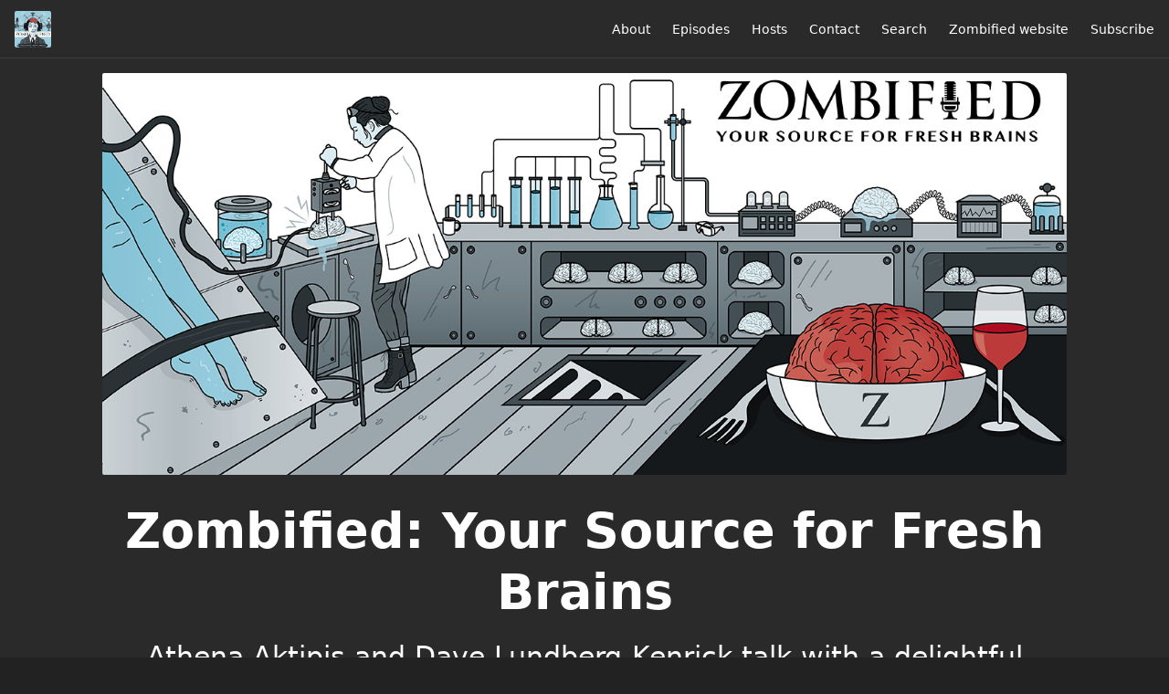

--- FILE ---
content_type: text/html; charset=utf-8
request_url: https://zombified.fireside.fm/tags/memes
body_size: 2635
content:
<!DOCTYPE html>
<html>
  <head>
    <meta charset="utf-8" />
    <meta content="IE=edge,chrome=1" http-equiv="X-UA-Compatible" />
    <meta content="width=device-width, initial-scale=1" name="viewport" />
    <meta name="generator" content="Fireside 2.1">
    <meta name="title" content="Zombified: Your Source for Fresh Brains - Episodes Tagged with “memes”">
    <title>Zombified: Your Source for Fresh Brains - Episodes Tagged with “memes”</title>
    <!--

        ______________                   ______________
        ___  ____/__(_)_____________________(_)_____  /____
        __  /_   __  /__  ___/  _ \_  ___/_  /_  __  /_  _ \
        _  __/   _  / _  /   /  __/(__  )_  / / /_/ / /  __/
        /_/      /_/  /_/    \___//____/ /_/  \__,_/  \___/

        Fireside v2.1

-->
    <link rel="canonical" href="https://zombified.fireside.fm/tags/memes">
    <meta name="description" content="Athena Aktipis and Dave Lundberg-Kenrick talk with a delightful mix of thinkers sharing their delicious brains on all topics having to do with zombification and what it means for who we are. A production of Zombified Media and Arizona State University.">
    <meta name="author" content="Athena Aktipis">
      <meta name="apple-itunes-app" content="app-id=1467459411" />
    <link rel="alternate" type="application/rss+xml" title="Zombified: Your Source for Fresh Brains RSS Feed" href="https://feeds.fireside.fm/zombified/rss" />
    <link rel="alternate" title="Zombified: Your Source for Fresh Brains JSON Feed" type="application/json" href="https://zombified.fireside.fm/json" />

    <link rel="shortcut icon" type="image/png" href="https://media24.fireside.fm/file/fireside-images-2024/podcasts/images/4/47ea3245-98e2-4ef1-b0c0-83a524900af3/favicon.png?v=1" />
    <link rel="apple-touch-icon" type="image/png" href="https://media24.fireside.fm/file/fireside-images-2024/podcasts/images/4/47ea3245-98e2-4ef1-b0c0-83a524900af3/touch_icon_iphone.png?v=1" sizes="57x57" />
    <link rel="apple-touch-icon" type="image/png" href="https://media24.fireside.fm/file/fireside-images-2024/podcasts/images/4/47ea3245-98e2-4ef1-b0c0-83a524900af3/touch_icon_iphone.png?v=1" sizes="114x114" />
    <link rel="apple-touch-icon" type="image/png" href="https://media24.fireside.fm/file/fireside-images-2024/podcasts/images/4/47ea3245-98e2-4ef1-b0c0-83a524900af3/touch_icon_ipad.png?v=1" sizes="72x72" />
    <link rel="apple-touch-icon" type="image/png" href="https://media24.fireside.fm/file/fireside-images-2024/podcasts/images/4/47ea3245-98e2-4ef1-b0c0-83a524900af3/touch_icon_ipad.png?v=1" sizes="144x144" />

      <link rel="stylesheet" media="all" href="https://a.fireside.fm/assets/v1/themes/minimal-dark-1fe8143244808d3911a61d5992772a0a2e8d5d3e03af024eb624c16bdf59b1a4.css" data-turbolinks-track="true" />

    <meta name="csrf-param" content="authenticity_token" />
<meta name="csrf-token" content="qMRl8836eJsjsfmXig1QU017IAAF7fNGSyXzkWonz4_PJh8N3QLxGA4bHknhAPtqxPji4WrEh5KGXT5oOrVz_Q" />
    
    
    <script src="https://a.fireside.fm/assets/v1/sub-2fc9f7c040bd4f21d2448c82e2f985c50d3304f3892dd254273e92a54f2b9434.js" data-turbolinks-track="true"></script>
      <style>#episode_2202acaa-83f1-41f4-86fd-2a76ceaac8bd { background-image:url('https://media24.fireside.fm/file/fireside-images-2024/podcasts/images/4/47ea3245-98e2-4ef1-b0c0-83a524900af3/episodes/2/2202acaa-83f1-41f4-86fd-2a76ceaac8bd/header.jpg?v=1'); }</style>

    

    
    
  </head>
    <body>
    <header class="fixed-header">
  <a class="fixed-header-logo" href="https://zombified.fireside.fm">
    <img id="cover-small" src="https://media24.fireside.fm/file/fireside-images-2024/podcasts/images/4/47ea3245-98e2-4ef1-b0c0-83a524900af3/cover_small.jpg?v=1" />
</a>  <div class="fixed-header-hamburger">
    <span></span>
    <span></span>
    <span></span>
  </div>
  <ul class="fixed-header-nav">

      <li><a href="/about">About</a></li>

    <li><a href="/episodes">Episodes</a></li>

      <li><a href="/hosts">Hosts</a></li>


      <li><a href="/contact">Contact</a></li>


      <li><a href="/search">Search</a></li>



      <li><a href="https://www.zombified.org/">Zombified website</a></li>

    <li><a href="/subscribe">Subscribe</a></li>
  </ul>
</header>


<main>
  

<header class="hero ">
  <div class="hero-background no-overlay" style="background-image: url(https://media24.fireside.fm/file/fireside-images-2024/podcasts/images/4/47ea3245-98e2-4ef1-b0c0-83a524900af3/header.jpg?v=3)"></div>
  
</header>

  <div class="hero-banner">
      <div class="hero-content ">
      <h1>
        Zombified: Your Source for Fresh Brains
      </h1>
      <h2>
        Athena Aktipis and Dave Lundberg-Kenrick talk with a delightful mix of thinkers sharing their delicious brains on all topics having to do with zombification and what it means for who we are. A production of Zombified Media and Arizona State University.
      </h2>
  </div>

  </div>

  <nav class="links link-list-inline-row">
  <ul>
      <li><a class="btn btn--small" href="https://feeds.fireside.fm/zombified/rss"><i class="fas fa-rss" aria-hidden="true"></i> RSS</a></li>
      <li><a class="btn btn--small" href="https://podcasts.apple.com/us/podcast/zombified-production-asu-zombie-apocalypse-medicine/id1467459411"><i class="fab fa-apple" aria-hidden="true"></i> Apple Podcasts</a></li>
      <li><a class="btn btn--small" href="https://playmusic.app.goo.gl/?ibi=com.google.PlayMusic&amp;isi=691797987&amp;ius=googleplaymusic&amp;apn=com.google.android.music&amp;link=https://play.google.com/music/m/Im4t7dpeihalnnagofq4wbmwo44?t%3DZombified:_A_production_of_ASU_and_the_Zombie_Apocalypse_Medicine_Alliance%26pcampaignid%3DMKT-na-all-co-pr-mu-pod-16"><i class="fab fa-google-play" aria-hidden="true"></i> Google Play</a></li>
      <li><a class="btn btn--small" href="https://castbox.fm/app/castbox/player/id2152368"><i class="fas fa-headphones" aria-hidden="true"></i> Castbox</a></li>
      <li><a class="btn btn--small" href="https://pca.st/92Lh"><i class="fas fa-headphones" aria-hidden="true"></i> Pocket Casts</a></li>
      <li><a class="btn btn--small" href="https://open.spotify.com/show/4LZLPqdvC6Bhg3yYYIQ4N0"><i class="fab fa-spotify" aria-hidden="true"></i> Spotify</a></li>
      <li><a class="btn btn--small" href="https://www.stitcher.com/podcast/zombified?refid=stpr"><i class="fas fa-headphones" aria-hidden="true"></i> Stitcher</a></li>
      <li><a class="btn btn--small" href="https://tunein.com/podcasts/Science-Podcasts/Zombified-A-production-of-ASU-and-the-Zombie-Apoc-p1227518/"><i class="fas fa-headphones" aria-hidden="true"></i> TuneIn</a></li>
    
  </ul>
</nav>


    <header class="list-header">
      <div class="prose">
        <p>Displaying <b>1</b> Episode of <strong>Zombified: Your Source for Fresh Brains</strong> with the tag “memes”.</p>
      </div>

      <p><a class="btn btn--inline" href="/tags/memes/rss"><i class="fas fa-rss" aria-hidden="true"></i> “memes” RSS Feed</a></p>
    </header>

    <ul class="list header">
      

<li>
    <a href="/ageofascension"><figure id="episode_2202acaa-83f1-41f4-86fd-2a76ceaac8bd" class="list-background"></figure></a>

    <div class="list-item prose">
      <h3>
        <a href="/ageofascension">The age of ascension: Lee Cronk</a>
      </h3>
      <h6>
        <span>
          <i class="far fa-calendar-alt" aria-hidden="true"></i> May 12th, 2020
            &nbsp;|&nbsp;
            <i class="far fa-flag" aria-hidden="true"></i> Season 2
          &nbsp;|&nbsp;
          <i class="far fa-clock" aria-hidden="true"></i> 1 hr 13 mins
        </span>
      </h6>
        <h6>
          <span>
            <i class="fas fa-tag" aria-hidden="true"></i> kids, memes, parenting
          </span>
        </h6>
      <p>Curious what makes for a successful internet meme? In this episode, we talk with Anthropologist and cultural transmission expert Lee Cronk about memes, fake news and lying to children. Lee explains why his kids thought they were going to the planet Zandar when they turned 14, what coney dogs are really made of, and how Nike&#39;s marketing department messed up in the 80s.  We talk about how our receptivity to taking in information from others is part of what makes humans so awesome, but it also part of why we are so damn vulnerable to being manipulated.</p>

    </div>
</li>

    </ul>

</main>



<footer class="footer">
  <h5 class="footer-title">
    <strong>
      Zombified: Your Source for Fresh Brains
    </strong>
        is © 2025 by Athena Aktipis
  </h5>
  <ul class="footer-nav">
      <li><a href="/about">About</a></li>

    <li><a href="/episodes">Episodes</a></li>

      <li><a href="/hosts">Hosts</a></li>


      <li><a href="/contact">Contact</a></li>


      <li><a href="/search">Search</a></li>



      <li><a href="https://www.zombified.org/">Zombified website</a></li>

    <li><a href="/subscribe">Subscribe</a></li>
  </ul>
</footer>


    <footer class="site-footer">
  <a title="Powered by Fireside" class="fireside-link" href="https://fireside.fm">
    <img style="margin-bottom: .5em;" src="https://a.fireside.fm/assets/v1/logo/logo-256x256-cb70064014cf3a936afe95853012c1386e4be20a9e7ac677316e591a99fb2999.png" />
    <span>Powered by Fireside</span>
</a></footer>

    
  </body>
</html>
